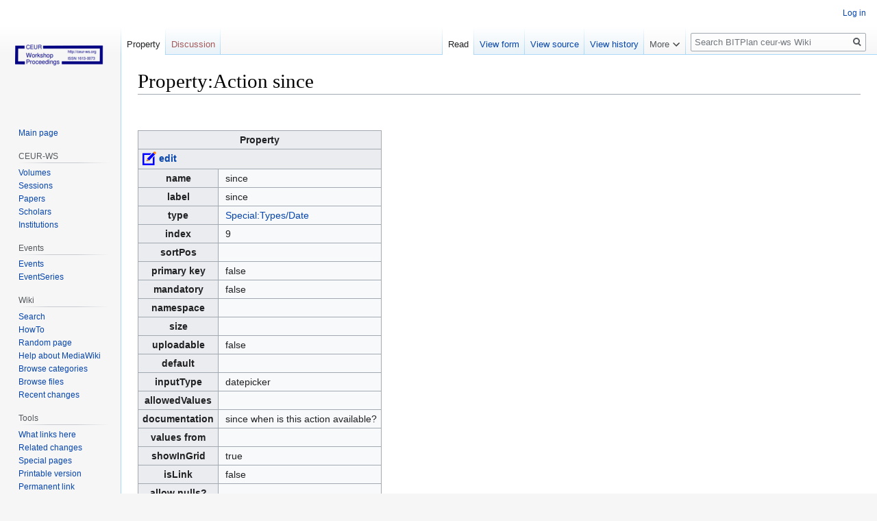

--- FILE ---
content_type: text/html; charset=UTF-8
request_url: https://ceur-ws.bitplan.com/index.php?title=Property:Action_since&limit=500&offset=0&from=&until=&filter=
body_size: 9107
content:

<!DOCTYPE html>
<html class="client-nojs" lang="en" dir="ltr">
<head>
<meta charset="UTF-8"/>
<title>Property:Action since - BITPlan ceur-ws Wiki</title>
<script>document.documentElement.className="client-js";RLCONF={"wgBreakFrames":!1,"wgSeparatorTransformTable":["",""],"wgDigitTransformTable":["",""],"wgDefaultDateFormat":"dmy","wgMonthNames":["","January","February","March","April","May","June","July","August","September","October","November","December"],"wgRequestId":"79ed041833ddfce1b927f057","wgCSPNonce":!1,"wgCanonicalNamespace":"Property","wgCanonicalSpecialPageName":!1,"wgNamespaceNumber":102,"wgPageName":"Property:Action_since","wgTitle":"Action since","wgCurRevisionId":279,"wgRevisionId":279,"wgArticleId":253,"wgIsArticle":!0,"wgIsRedirect":!1,"wgAction":"view","wgUserName":null,"wgUserGroups":["*"],"wgCategories":["Property"],"wgPageContentLanguage":"en","wgPageContentModel":"wikitext","wgRelevantPageName":"Property:Action_since","wgRelevantArticleId":253,"wgIsProbablyEditable":!1,"wgRelevantPageIsProbablyEditable":!1,"wgRestrictionEdit":[],"wgRestrictionMove":[],"wgMediaViewerOnClick":!0,
"wgMediaViewerEnabledByDefault":!0,"wgPageFormsTargetName":null,"wgPageFormsAutocompleteValues":[],"wgPageFormsAutocompleteOnAllChars":!1,"wgPageFormsFieldProperties":[],"wgPageFormsCargoFields":[],"wgPageFormsDependentFields":[],"wgPageFormsCalendarValues":[],"wgPageFormsCalendarParams":[],"wgPageFormsCalendarHTML":null,"wgPageFormsGridValues":[],"wgPageFormsGridParams":[],"wgPageFormsContLangYes":null,"wgPageFormsContLangNo":null,"wgPageFormsContLangMonths":[],"wgPageFormsHeightForMinimizingInstances":800,"wgPageFormsShowOnSelect":[],"wgPageFormsScriptPath":"/extensions/PageForms","edgValues":null,"wgPageFormsEDSettings":null,"wgAmericanDates":!1,"srfFilteredConfig":null,"egMapsScriptPath":"/extensions/Maps/","egMapsDebugJS":!1,"egMapsAvailableServices":["leaflet","googlemaps3"],"egMapsLeafletLayersApiKeys":{"MapBox":"","MapQuestOpen":"","Thunderforest":"","GeoportailFrance":""},"wgSmjSize":110,"wgSmjUseChem":!0,"wgSmjShowMathMenu":!1,"wgSmjInlineMath":[["[math]",
"[/math]"]]};RLSTATE={"site.styles":"ready","noscript":"ready","user.styles":"ready","user":"ready","user.options":"loading","ext.smw.page.styles":"ready","ext.smw.style":"ready","skins.vector.styles.legacy":"ready","ext.scite.styles":"ready","ext.srf.styles":"ready","ext.smw.tooltip.styles":"ready"};RLPAGEMODULES=["ext.SmjCDN","ext.smw.style","ext.smw.tooltips","smw.entityexaminer","smw.property.page","smw.jsonview","site","mediawiki.page.startup","mediawiki.page.ready","skins.vector.legacy.js","ext.scite.styles","ext.scite.tooltip","ext.slides","ext.SparqlResultFormat.start"];</script>
<script>(RLQ=window.RLQ||[]).push(function(){mw.loader.implement("user.options@1hzgi",function($,jQuery,require,module){/*@nomin*/mw.user.tokens.set({"patrolToken":"+\\","watchToken":"+\\","csrfToken":"+\\"});
});});</script>
<link rel="stylesheet" href="/load.php?lang=en&amp;modules=ext.scite.styles%7Cext.smw.page.styles%7Cext.smw.style%7Cext.smw.tooltip.styles&amp;only=styles&amp;skin=vector"/>
<link rel="stylesheet" href="/load.php?lang=en&amp;modules=ext.srf.styles&amp;only=styles&amp;skin=vector"/>
<link rel="stylesheet" href="/load.php?lang=en&amp;modules=skins.vector.styles.legacy&amp;only=styles&amp;skin=vector"/>
<script async="" src="/load.php?lang=en&amp;modules=startup&amp;only=scripts&amp;raw=1&amp;skin=vector"></script>
<style>#mw-indicator-mw-helplink {display:none;}</style>
<meta name="generator" content="MediaWiki 1.35.5"/>
<link rel="alternate" type="application/rdf+xml" title="Property:Action since" href="/index.php?title=Special:ExportRDF/Property:Action_since&amp;xmlmime=rdf"/>
<link rel="shortcut icon" href="/favicon.ico"/>
<link rel="search" type="application/opensearchdescription+xml" href="/opensearch_desc.php" title="BITPlan ceur-ws Wiki (en)"/>
<link rel="EditURI" type="application/rsd+xml" href="http://ceur-ws.bitplan.com/api.php?action=rsd"/>
<!--[if lt IE 9]><script src="/resources/lib/html5shiv/html5shiv.js"></script><![endif]-->
</head>
<body class="mediawiki ltr sitedir-ltr mw-hide-empty-elt ns-102 ns-subject page-Property_Action_since rootpage-Property_Action_since skin-vector action-view skin-vector-legacy">
<div id="mw-page-base" class="noprint"></div>
<div id="mw-head-base" class="noprint"></div>
<div id="content" class="mw-body" role="main">
	<a id="top"></a>
	<div id="siteNotice" class="mw-body-content"></div>
	<div class="mw-indicators mw-body-content">
	<div id="mw-indicator-smw-entity-examiner" class="mw-indicator"><div class="smw-entity-examiner smw-indicator-vertical-bar-loader" data-subject="Action_since#102##" data-dir="ltr" data-uselang="" title="Running an examiner in the background"></div></div>
	</div>
	<h1 id="firstHeading" class="firstHeading" lang="en">Property:Action since</h1>
	<div id="bodyContent" class="mw-body-content">
		<div id="siteSub" class="noprint">From BITPlan ceur-ws Wiki</div>
		<div id="contentSub"></div>
		<div id="contentSub2"></div>
		
		<div id="jump-to-nav"></div>
		<a class="mw-jump-link" href="#mw-head">Jump to navigation</a>
		<a class="mw-jump-link" href="#searchInput">Jump to search</a>
		<div id="mw-content-text" lang="en" dir="ltr" class="mw-content-ltr"><div class="mw-parser-output"><p><br />
</p>
<table class="wikitable">
<tbody><tr>
<th colspan="2">Property
</th></tr>
<tr>
<th colspan="2" style="text-align:left"><img src="http&#58;//ceur-ws.bitplan.com/font-awesome/svg/edit.svg" width="24" height="24" title="edit" /><a href="/index.php/Special:FormEdit/Property/Property:Action_since" title="Special:FormEdit/Property/Property:Action since">edit</a>
</th></tr>
<tr>
<th>name
</th>
<td>&#160;since
</td></tr>
<tr>
<th>label
</th>
<td>&#160;since
</td></tr>
<tr>
<th>type
</th>
<td>&#160;<a href="/index.php/Special:Types/Date" title="Special:Types/Date">Special:Types/Date</a>
</td></tr>
<tr>
<th>index
</th>
<td>&#160;9
</td></tr>
<tr>
<th>sortPos
</th>
<td>&#160;
</td></tr>
<tr>
<th>primary key
</th>
<td>&#160;false
</td></tr>
<tr>
<th>mandatory
</th>
<td>&#160;false
</td></tr>
<tr>
<th>namespace
</th>
<td>&#160;
</td></tr>
<tr>
<th>size
</th>
<td>&#160;
</td></tr>
<tr>
<th>uploadable
</th>
<td>&#160;false
</td></tr>
<tr>
<th>default
</th>
<td>&#160;
</td></tr>
<tr>
<th>inputType
</th>
<td>&#160;datepicker
</td></tr>
<tr>
<th>allowedValues
</th>
<td>&#160;
</td></tr>
<tr>
<th>documentation
</th>
<td>&#160;since when is this action available?
</td></tr>
<tr>
<th>values from
</th>
<td>&#160;
</td></tr>
<tr>
<th>showInGrid
</th>
<td>&#160;true
</td></tr>
<tr>
<th>isLink
</th>
<td>&#160;false
</td></tr>
<tr>
<th>allow nulls?
</th>
<td>&#160;
</td></tr>
<tr>
<th>topic
</th>
<td>&#160;<a href="/index.php/Concept:Action" title="Concept:Action">Concept:Action</a>
</td></tr>
</tbody></table>
<p><a href="/index.php/Special:Types/Date" title="Special:Types/Date">Date</a>
This is a Property with type Special:Types/Date
</p>
<!-- 
NewPP limit report
Cached time: 20260131042845
Cache expiry: 86400
Dynamic content: false
Complications: []
[SMW] In‐text annotation parser time: 0.002 seconds
CPU time usage: 0.094 seconds
Real time usage: 0.096 seconds
Preprocessor visited node count: 274/1000000
Post‐expand include size: 3062/2097152 bytes
Template argument size: 573/2097152 bytes
Highest expansion depth: 9/40
Expensive parser function count: 0/100
Unstrip recursion depth: 0/20
Unstrip post‐expand size: 0/5000000 bytes
-->
<!--
Transclusion expansion time report (%,ms,calls,template)
100.00%   63.871      1 Template:Property
100.00%   63.871      1 -total
 16.04%   10.242      1 Template:Icon
 15.36%    9.810      1 Template:Link
-->

<!-- Saved in parser cache with key ceurwswiki:pcache:idhash:253-0!dateformat=default and timestamp 20260131042845 and revision id 279
 -->
</div><div class="smw-tabs smw-property clearfix"><input id="tab-smw-property-value" class="nav-tab" type="radio" name="property" checked=""/><label id="tab-label-smw-property-value" for="tab-smw-property-value" class="nav-label">Usage<span title="Estimated usage count&#10;Last updated: 23:25, 31 January 2026" class="usage-count">4</span></label><section id="tab-content-smw-property-value"><a name="SMWResults"></a><div id="mw-pages"><div class="smw-page-navigation"><div class="smw-page-nav-container"><div class="smw-page-nav-left"><div class="smw-ui-pagination"><a class="page-link link-disabled">previous 500</a><a href="/index.php?title=Property:Action_since&amp;limit=20&amp;offset=0&amp;from=&amp;until=&amp;filter=" title="Show 20 results per page" class="page-link">20</a><a href="/index.php?title=Property:Action_since&amp;limit=50&amp;offset=0&amp;from=&amp;until=&amp;filter=" title="Show 50 results per page" class="page-link">50</a><a href="/index.php?title=Property:Action_since&amp;limit=100&amp;offset=0&amp;from=&amp;until=&amp;filter=" title="Show 100 results per page" class="page-link">100</a><a href="/index.php?title=Property:Action_since&amp;limit=250&amp;offset=0&amp;from=&amp;until=&amp;filter=" title="Show 250 results per page" class="page-link">250</a><a href="/index.php?title=Property:Action_since&amp;limit=500&amp;offset=0&amp;from=&amp;until=&amp;filter=" title="Show 500 results per page" class="page-link link-active">500</a><a class="page-link link-disabled">next 500</a></div></div><div class="smw-page-nav-right"><div class="smw-ui-input-filter"><form id="search" name="foo" action="/index.php"><input type="hidden" value="Property:Action since" name="title"/><input type="hidden" value="500" name="limit"/><input type="hidden" value="0" name="offset"/></form><label><span class="smw-highlighter" data-type="2" data-state="inline" data-title="Information" title="The search filter allows the inclusion of query expressions such as ~ or !. The selected query engine might also support case insensitive matching or other short expressions like:in: result should include the term, e.g. &#039;in:Foo&#039;not: result should to not include the term, e.g. &#039;not:Bar&#039;" style="text-decoration: underline dotted;text-underline-offset: 3px;"><span class="smwtext">Filter</span><span class="smwttcontent">&lt;p&gt;The &lt;a rel="nofollow" class="external text" href="https://www.semantic-mediawiki.org/wiki/Help:Property_page/Filter"&gt;search filter&lt;/a&gt; allows the inclusion of &lt;a rel="nofollow" class="external text" href="https://www.semantic-mediawiki.org/wiki/Help:Query_expressions"&gt;query expressions&lt;/a&gt; such as &lt;code&gt;~&lt;/code&gt; or &lt;code&gt;!&lt;/code&gt;. The selected &lt;a rel="nofollow" class="external text" href="https://www.semantic-mediawiki.org/wiki/Query_engine"&gt;query engine&lt;/a&gt; might also support case insensitive matching or other short expressions like:&lt;/p&gt;&lt;ul&gt;&lt;li&gt;&lt;code&gt;in:&lt;/code&gt; result should include the term, e.g. '&lt;code&gt;in:Foo&lt;/code&gt;'&lt;/li&gt;&lt;/ul&gt;&lt;ul&gt;&lt;li&gt;&lt;code&gt;not:&lt;/code&gt; result should to not include the term, e.g. '&lt;code&gt;not:Bar&lt;/code&gt;'&lt;/li&gt;&lt;/ul&gt;</span></span><input type="search" name="filter" form="search" autocomplete="off" placeholder="..."/></label></div></div></div><div class="smw-page-nav-note">Showing 4 pages using this property.<div></div></div></div><div class="smw-table smw-property-page-results" style="width: 100%;"><div class="smw-table-row header-row"><div class="smw-table-cell header-title"><div id="G">G</div></div><div class="smw-table-cell header-title"><div></div></div></div><div class="smw-table-row value-row"><div class="smw-table-cell smwpropname" data-list-index="0"><a href="/index.php/GenerateProperties" title="GenerateProperties">GenerateProperties</a>&#160;<span class="smwbrowse"><a href="/index.php/Special:Browse/:GenerateProperties" title="Special:Browse/:GenerateProperties">+</a></span></div><div class="smw-table-cell smwprops">November 18, 2015&#160;&#160;<span class="smwsearch"><a href="/index.php/Special:SearchByProperty/:Action-20since/18-20November-202015" title="Special:SearchByProperty/:Action-20since/18-20November-202015">+</a></span></div></div><div class="smw-table-row header-row"><div class="smw-table-cell header-title"><div id="P">P</div></div><div class="smw-table-cell header-title"><div></div></div></div><div class="smw-table-row value-row"><div class="smw-table-cell smwpropname" data-list-index="1"><a href="/index.php/Concept:Paper/Properties" title="Concept:Paper/Properties">Paper/Properties</a>&#160;<span class="smwbrowse"><a href="/index.php/Special:Browse/:Concept:Paper-2FProperties" title="Special:Browse/:Concept:Paper-2FProperties">+</a></span></div><div class="smw-table-cell smwprops">November 18, 2015&#160;&#160;<span class="smwsearch"><a href="/index.php/Special:SearchByProperty/:Action-20since/18-20November-202015" title="Special:SearchByProperty/:Action-20since/18-20November-202015">+</a></span></div></div><div class="smw-table-row header-row"><div class="smw-table-cell header-title"><div id="S">S</div></div><div class="smw-table-cell header-title"><div></div></div></div><div class="smw-table-row value-row"><div class="smw-table-cell smwpropname" data-list-index="2"><a href="/index.php/Concept:Session/Properties" title="Concept:Session/Properties">Session/Properties</a>&#160;<span class="smwbrowse"><a href="/index.php/Special:Browse/:Concept:Session-2FProperties" title="Special:Browse/:Concept:Session-2FProperties">+</a></span></div><div class="smw-table-cell smwprops">November 18, 2015&#160;&#160;<span class="smwsearch"><a href="/index.php/Special:SearchByProperty/:Action-20since/18-20November-202015" title="Special:SearchByProperty/:Action-20since/18-20November-202015">+</a></span></div></div><div class="smw-table-row header-row"><div class="smw-table-cell header-title"><div id="V">V</div></div><div class="smw-table-cell header-title"><div></div></div></div><div class="smw-table-row value-row"><div class="smw-table-cell smwpropname" data-list-index="3"><a href="/index.php/Concept:Volume/Properties" title="Concept:Volume/Properties">Volume/Properties</a>&#160;<span class="smwbrowse"><a href="/index.php/Special:Browse/:Concept:Volume-2FProperties" title="Special:Browse/:Concept:Volume-2FProperties">+</a></span></div><div class="smw-table-cell smwprops">November 18, 2015&#160;&#160;<span class="smwsearch"><a href="/index.php/Special:SearchByProperty/:Action-20since/18-20November-202015" title="Special:SearchByProperty/:Action-20since/18-20November-202015">+</a></span></div></div></div></div></section></div></div><div class="printfooter">Retrieved from "<a dir="ltr" href="http://ceur-ws.bitplan.com/index.php?title=Property:Action_since&amp;oldid=279">http://ceur-ws.bitplan.com/index.php?title=Property:Action_since&amp;oldid=279</a>"</div>
		<div id="catlinks" class="catlinks" data-mw="interface"><div id="mw-normal-catlinks" class="mw-normal-catlinks"><a href="/index.php/Special:Categories" title="Special:Categories">Category</a>: <ul><li><a href="/index.php/Category:Property" title="Category:Property">Property</a></li></ul></div></div>
	</div>
</div>

<div id="mw-navigation">
	<h2>Navigation menu</h2>
	<div id="mw-head">
		<!-- Please do not use role attribute as CSS selector, it is deprecated. -->
<nav id="p-personal" class="vector-menu" aria-labelledby="p-personal-label" role="navigation" 
	 >
	<h3 id="p-personal-label">
		<span>Personal tools</span>
	</h3>
	<!-- Please do not use the .body class, it is deprecated. -->
	<div class="body vector-menu-content">
		<!-- Please do not use the .menu class, it is deprecated. -->
		<ul class="vector-menu-content-list"><li id="pt-login"><a href="/index.php?title=Special:UserLogin&amp;returnto=Property%3AAction+since&amp;returntoquery=limit%3D500%26offset%3D0%26from%3D%26until%3D%26filter%3D" title="You are encouraged to log in; however, it is not mandatory [o]" accesskey="o">Log in</a></li></ul>
		
	</div>
</nav>


		<div id="left-navigation">
			<!-- Please do not use role attribute as CSS selector, it is deprecated. -->
<nav id="p-namespaces" class="vector-menu vector-menu-tabs vectorTabs" aria-labelledby="p-namespaces-label" role="navigation" 
	 >
	<h3 id="p-namespaces-label">
		<span>Namespaces</span>
	</h3>
	<!-- Please do not use the .body class, it is deprecated. -->
	<div class="body vector-menu-content">
		<!-- Please do not use the .menu class, it is deprecated. -->
		<ul class="vector-menu-content-list"><li id="ca-nstab-property" class="selected"><a href="/index.php/Property:Action_since">Property</a></li><li id="ca-talk" class="new"><a href="/index.php?title=Property_talk:Action_since&amp;action=edit&amp;redlink=1" rel="discussion" title="Discussion about the content page (page does not exist) [t]" accesskey="t">Discussion</a></li></ul>
		
	</div>
</nav>


			<!-- Please do not use role attribute as CSS selector, it is deprecated. -->
<nav id="p-variants" class="vector-menu-empty emptyPortlet vector-menu vector-menu-dropdown vectorMenu" aria-labelledby="p-variants-label" role="navigation" 
	 >
	<input type="checkbox" class="vector-menu-checkbox vectorMenuCheckbox" aria-labelledby="p-variants-label" />
	<h3 id="p-variants-label">
		<span>Variants</span>
	</h3>
	<!-- Please do not use the .body class, it is deprecated. -->
	<div class="body vector-menu-content">
		<!-- Please do not use the .menu class, it is deprecated. -->
		<ul class="menu vector-menu-content-list"></ul>
		
	</div>
</nav>


		</div>
		<div id="right-navigation">
			<!-- Please do not use role attribute as CSS selector, it is deprecated. -->
<nav id="p-views" class="vector-menu vector-menu-tabs vectorTabs" aria-labelledby="p-views-label" role="navigation" 
	 >
	<h3 id="p-views-label">
		<span>Views</span>
	</h3>
	<!-- Please do not use the .body class, it is deprecated. -->
	<div class="body vector-menu-content">
		<!-- Please do not use the .menu class, it is deprecated. -->
		<ul class="vector-menu-content-list"><li id="ca-view" class="collapsible selected"><a href="/index.php/Property:Action_since">Read</a></li><li id="ca-formedit" class="collapsible"><a href="/index.php?title=Property:Action_since&amp;action=formedit" title="Edit this page with a form [&amp;]" accesskey="&amp;">View form</a></li><li id="ca-viewsource" class="collapsible"><a href="/index.php?title=Property:Action_since&amp;action=edit" title="This page is protected.&#10;You can view its source [e]" accesskey="e">View source</a></li><li id="ca-history" class="collapsible"><a href="/index.php?title=Property:Action_since&amp;action=history" title="Past revisions of this page [h]" accesskey="h">View history</a></li></ul>
		
	</div>
</nav>


			<!-- Please do not use role attribute as CSS selector, it is deprecated. -->
<nav id="p-cactions" class="vector-menu vector-menu-dropdown vectorMenu" aria-labelledby="p-cactions-label" role="navigation" 
	 >
	<input type="checkbox" class="vector-menu-checkbox vectorMenuCheckbox" aria-labelledby="p-cactions-label" />
	<h3 id="p-cactions-label">
		<span>More</span>
	</h3>
	<!-- Please do not use the .body class, it is deprecated. -->
	<div class="body vector-menu-content">
		<!-- Please do not use the .menu class, it is deprecated. -->
		<ul class="menu vector-menu-content-list"><li id="ca-slide"><a href="?action=slide#/">Slideshow</a></li></ul>
		
	</div>
</nav>


			<div id="p-search" role="search">
	<h3 >
		<label for="searchInput">Search</label>
	</h3>
	<form action="/index.php" id="searchform">
		<div id="simpleSearch">
			<input type="search" name="search" placeholder="Search BITPlan ceur-ws Wiki" title="Search BITPlan ceur-ws Wiki [f]" accesskey="f" id="searchInput"/>
			<input type="hidden" name="title" value="Special:Search">
			<input type="submit" name="fulltext" value="Search" title="Search the pages for this text" id="mw-searchButton" class="searchButton mw-fallbackSearchButton"/>
			<input type="submit" name="go" value="Go" title="Go to a page with this exact name if it exists" id="searchButton" class="searchButton"/>
		</div>
	</form>
</div>

		</div>
	</div>
	
<div id="mw-panel">
	<div id="p-logo" role="banner">
		<a  title="Visit the main page" class="mw-wiki-logo" href="/index.php/Main_Page"></a>
	</div>
	<!-- Please do not use role attribute as CSS selector, it is deprecated. -->
<nav id="p-" class="vector-menu vector-menu-portal portal portal-first" aria-labelledby="p--label" role="navigation" 
	 >
	<h3 id="p--label">
		<span></span>
	</h3>
	<!-- Please do not use the .body class, it is deprecated. -->
	<div class="body vector-menu-content">
		<!-- Please do not use the .menu class, it is deprecated. -->
		<ul class="vector-menu-content-list"><li id="n-mainpage-description"><a href="/index.php/Main_Page" title="Visit the main page [z]" accesskey="z">Main page</a></li></ul>
		
	</div>
</nav>


	<!-- Please do not use role attribute as CSS selector, it is deprecated. -->
<nav id="p-CEUR-WS" class="vector-menu vector-menu-portal portal" aria-labelledby="p-CEUR-WS-label" role="navigation" 
	 >
	<h3 id="p-CEUR-WS-label">
		<span>CEUR-WS</span>
	</h3>
	<!-- Please do not use the .body class, it is deprecated. -->
	<div class="body vector-menu-content">
		<!-- Please do not use the .menu class, it is deprecated. -->
		<ul class="vector-menu-content-list"><li id="n-Volumes"><a href="http://ceur-ws.bitplan.com/index.php/List_of_Volumes" rel="nofollow">Volumes</a></li><li id="n-Sessions"><a href="http://ceur-ws.bitplan.com/index.php/List_of_Sessions" rel="nofollow">Sessions</a></li><li id="n-Papers"><a href="http://ceur-ws.bitplan.com/index.php/List_of_Papers" rel="nofollow">Papers</a></li><li id="n-Scholars"><a href="http://ceur-ws.bitplan.com/index.php/List_of_Scholars" rel="nofollow">Scholars</a></li><li id="n-Institutions"><a href="http://ceur-ws.bitplan.com/index.php/List_of_Institutions" rel="nofollow">Institutions</a></li></ul>
		
	</div>
</nav>

<!-- Please do not use role attribute as CSS selector, it is deprecated. -->
<nav id="p-Events" class="vector-menu vector-menu-portal portal" aria-labelledby="p-Events-label" role="navigation" 
	 >
	<h3 id="p-Events-label">
		<span>Events</span>
	</h3>
	<!-- Please do not use the .body class, it is deprecated. -->
	<div class="body vector-menu-content">
		<!-- Please do not use the .menu class, it is deprecated. -->
		<ul class="vector-menu-content-list"><li id="n-Events"><a href="http://ceur-ws.bitplan.com/index.php/List_of_Events" rel="nofollow">Events</a></li><li id="n-EventSeries"><a href="http://ceur-ws.bitplan.com/index.php/List_of_EventSeries" rel="nofollow">EventSeries</a></li></ul>
		
	</div>
</nav>

<!-- Please do not use role attribute as CSS selector, it is deprecated. -->
<nav id="p-Wiki" class="vector-menu vector-menu-portal portal" aria-labelledby="p-Wiki-label" role="navigation" 
	 >
	<h3 id="p-Wiki-label">
		<span>Wiki</span>
	</h3>
	<!-- Please do not use the .body class, it is deprecated. -->
	<div class="body vector-menu-content">
		<!-- Please do not use the .menu class, it is deprecated. -->
		<ul class="vector-menu-content-list"><li id="n-Search"><a href="/index.php/Special:Search">Search</a></li><li id="n-HowTo"><a href="http://ceur-ws.bitplan.com/index.php/HowTo" rel="nofollow">HowTo</a></li><li id="n-randompage"><a href="/index.php/Special:Random" title="Load a random page [x]" accesskey="x">Random page</a></li><li id="n-help-mediawiki"><a href="https://www.mediawiki.org/wiki/Special:MyLanguage/Help:Contents">Help about MediaWiki</a></li><li id="n-Browse-categories"><a href="/index.php/Special:Categories">Browse categories</a></li><li id="n-Browse-files"><a href="/index.php/Special:ListFiles">Browse files</a></li><li id="n-recentchanges"><a href="/index.php/Special:RecentChanges" title="A list of recent changes in the wiki [r]" accesskey="r">Recent changes</a></li></ul>
		
	</div>
</nav>

<!-- Please do not use role attribute as CSS selector, it is deprecated. -->
<nav id="p-tb" class="vector-menu vector-menu-portal portal" aria-labelledby="p-tb-label" role="navigation" 
	 >
	<h3 id="p-tb-label">
		<span>Tools</span>
	</h3>
	<!-- Please do not use the .body class, it is deprecated. -->
	<div class="body vector-menu-content">
		<!-- Please do not use the .menu class, it is deprecated. -->
		<ul class="vector-menu-content-list"><li id="t-whatlinkshere"><a href="/index.php/Special:WhatLinksHere/Property:Action_since" title="A list of all wiki pages that link here [j]" accesskey="j">What links here</a></li><li id="t-recentchangeslinked"><a href="/index.php/Special:RecentChangesLinked/Property:Action_since" rel="nofollow" title="Recent changes in pages linked from this page [k]" accesskey="k">Related changes</a></li><li id="t-specialpages"><a href="/index.php/Special:SpecialPages" title="A list of all special pages [q]" accesskey="q">Special pages</a></li><li id="t-print"><a href="javascript:print();" rel="alternate" title="Printable version of this page [p]" accesskey="p">Printable version</a></li><li id="t-permalink"><a href="/index.php?title=Property:Action_since&amp;oldid=279" title="Permanent link to this revision of the page">Permanent link</a></li><li id="t-info"><a href="/index.php?title=Property:Action_since&amp;action=info" title="More information about this page">Page information</a></li><li id="t-smwbrowselink"><a href="/index.php/Special:Browse/:Property:Action-5Fsince" rel="search">Browse properties</a></li></ul>
		
	</div>
</nav>


	
</div>

</div>

<footer id="footer" class="mw-footer" role="contentinfo" >
	<ul id="footer-info" >
		<li id="footer-info-lastmod"> This page was last edited on 20 July 2020, at 10:26.</li>
		<li id="footer-info-viewcount">This page has been accessed 1,591 times.</li>
	</ul>
	<ul id="footer-places" >
		<li id="footer-places-privacy"><a href="/index.php/BITPlan_ceur-ws_Wiki:Privacy_policy" title="BITPlan ceur-ws Wiki:Privacy policy">Privacy policy</a></li>
		<li id="footer-places-about"><a href="/index.php/BITPlan_ceur-ws_Wiki:About" title="BITPlan ceur-ws Wiki:About">About BITPlan ceur-ws Wiki</a></li>
		<li id="footer-places-disclaimer"><a href="/index.php/BITPlan_ceur-ws_Wiki:General_disclaimer" title="BITPlan ceur-ws Wiki:General disclaimer">Disclaimers</a></li>
	</ul>
	<ul id="footer-icons" class="noprint">
		<li id="footer-poweredbyico"><a href="https://www.mediawiki.org/"><img src="/resources/assets/poweredby_mediawiki_88x31.png" alt="Powered by MediaWiki" srcset="/resources/assets/poweredby_mediawiki_132x47.png 1.5x, /resources/assets/poweredby_mediawiki_176x62.png 2x" width="88" height="31" loading="lazy"/></a><a href="https://www.semantic-mediawiki.org/wiki/Semantic_MediaWiki"><img src="[data-uri]" alt="Powered by Semantic MediaWiki" class="smw-footer" width="88" height="31" loading="lazy"/></a></li>
	</ul>
	<div style="clear: both;"></div>
</footer>



<script>(RLQ=window.RLQ||[]).push(function(){mw.config.set({"wgPageParseReport":{"smw":{"limitreport-intext-parsertime":0.002},"limitreport":{"cputime":"0.094","walltime":"0.096","ppvisitednodes":{"value":274,"limit":1000000},"postexpandincludesize":{"value":3062,"limit":2097152},"templateargumentsize":{"value":573,"limit":2097152},"expansiondepth":{"value":9,"limit":40},"expensivefunctioncount":{"value":0,"limit":100},"unstrip-depth":{"value":0,"limit":20},"unstrip-size":{"value":0,"limit":5000000},"timingprofile":["100.00%   63.871      1 Template:Property","100.00%   63.871      1 -total"," 16.04%   10.242      1 Template:Icon"," 15.36%    9.810      1 Template:Link"]},"cachereport":{"timestamp":"20260131042845","ttl":86400,"transientcontent":false}}});mw.config.set({"wgBackendResponseTime":751});});</script></body></html>


--- FILE ---
content_type: image/svg+xml
request_url: http://ceur-ws.bitplan.com/font-awesome/svg/edit.svg
body_size: 1737
content:
<?xml version="1.0" encoding="UTF-8" standalone="no"?>
<!--
  Copyright 2015 BITPlan GmbH
-->
<svg
  xmlns:svg="http://www.w3.org/2000/svg"
  xmlns="http://www.w3.org/2000/svg"
  xmlns:xlink="http://www.w3.org/1999/xlink"
  version="1.1"
  id="Edit Icon"
  x="0px"
  y="0px"
  width="1200px"
  height="1200px"
  viewBox="0 0 1200 1200"
  xml:space="preserve"
 >
 <style>
  	.boxcolor       { fill:#0000FF;stroke:#0000FF }
  	.background     { stroke:white;fill:white}
  	.pentipcolor    { fill:#000000;stroke:#000000 }
  	.penbodycolor   { fill:#0000FF;stroke:#0000FF }
  	<!-- http://www.rapidtables.com/web/color/brown-color.htm-->
  	.penbuttoncolor { fill:#FF8000;stroke:#FF8000 }
  </style>
  <defs>  
  </defs>
 <g id="box">
 	  <!-- box -->
 	  <path id="boxpath" class='boxcolor'
 	  	d="M 0,130 V 1000 
 	         H 870 V  340
 	         L 745,   455 
 	         V 870 
 	         H 130 V  255
 	         H 530 
 	         L 655,   130
 	         Z" />
 	  <path id='pentipfront' class='penbuttoncolor'
 	    d="M 300,700 
 	       L 480,660
 	       L 340,520
 	       Z"	
 	  />          
 	  <path id='pentip' class='pentipcolor'
 	    d="M 300,700 
 	       L 360,686
 	       L 314,640
 	       Z"	
 	  />       
 	  <path id='penbody' class='penbodycolor'
 	    d="M 480,660 
 	       L 910,220
 	       L 770, 80
 	       L 340,520
 	       Z"	
 	  />     
 	  <path id='penbutton' class='penbuttoncolor'
 	    d="M  910,220 
 	       L  950,180
 	       C 1050, 80
 	          910,-60
 	          810, 40
 	       L  770, 80
 	       Z"	
 	  />   
 	  <!-- visualize control points    
 	  <circle cx="1050" cy= "80" r="5" fill='green'/>
 	  <circle cx=" 910" cy="-60" r="5" fill='green'/>  
 	  -->       
 </g>	
</svg>